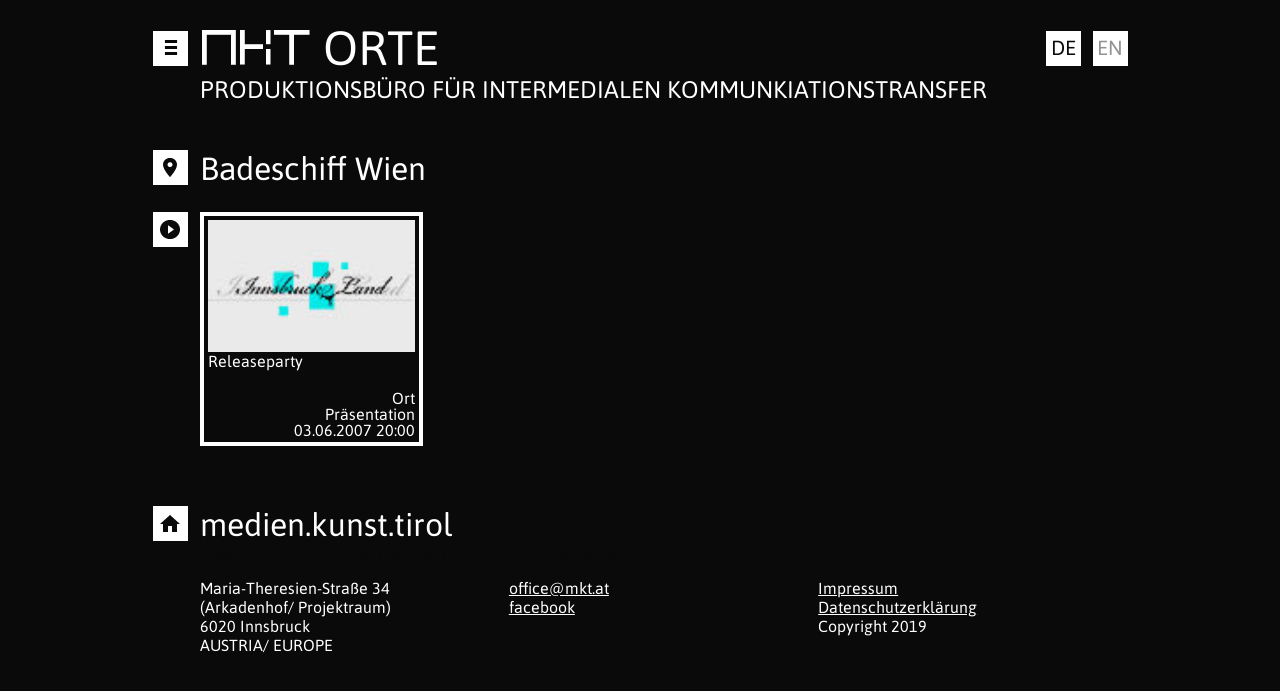

--- FILE ---
content_type: text/html; charset=UTF-8
request_url: https://www.mkt.at/locations/badeschiff-wien/
body_size: 4304
content:
<!doctype html>
<html lang="de-DE">
<head>
    <meta charset="UTF-8">
    <meta name="viewport" content="width=device-width, initial-scale=1">
    <title>Badeschiff Wien &#8211; MKT</title>
<meta name='robots' content='max-image-preview:large' />
<link rel="alternate" href="https://www.mkt.at/locations/badeschiff-wien/" hreflang="de" />
<link rel="alternate" href="https://www.mkt.at/en/locations/badeschiff-wien/" hreflang="en" />
<link rel='stylesheet' id='wp-block-library-css' href='https://www.mkt.at/wp-includes/css/dist/block-library/style.min.css?ver=6.3.7' type='text/css' media='all' />
<style id='classic-theme-styles-inline-css' type='text/css'>
/*! This file is auto-generated */
.wp-block-button__link{color:#fff;background-color:#32373c;border-radius:9999px;box-shadow:none;text-decoration:none;padding:calc(.667em + 2px) calc(1.333em + 2px);font-size:1.125em}.wp-block-file__button{background:#32373c;color:#fff;text-decoration:none}
</style>
<style id='global-styles-inline-css' type='text/css'>
body{--wp--preset--color--black: #000000;--wp--preset--color--cyan-bluish-gray: #abb8c3;--wp--preset--color--white: #ffffff;--wp--preset--color--pale-pink: #f78da7;--wp--preset--color--vivid-red: #cf2e2e;--wp--preset--color--luminous-vivid-orange: #ff6900;--wp--preset--color--luminous-vivid-amber: #fcb900;--wp--preset--color--light-green-cyan: #7bdcb5;--wp--preset--color--vivid-green-cyan: #00d084;--wp--preset--color--pale-cyan-blue: #8ed1fc;--wp--preset--color--vivid-cyan-blue: #0693e3;--wp--preset--color--vivid-purple: #9b51e0;--wp--preset--gradient--vivid-cyan-blue-to-vivid-purple: linear-gradient(135deg,rgba(6,147,227,1) 0%,rgb(155,81,224) 100%);--wp--preset--gradient--light-green-cyan-to-vivid-green-cyan: linear-gradient(135deg,rgb(122,220,180) 0%,rgb(0,208,130) 100%);--wp--preset--gradient--luminous-vivid-amber-to-luminous-vivid-orange: linear-gradient(135deg,rgba(252,185,0,1) 0%,rgba(255,105,0,1) 100%);--wp--preset--gradient--luminous-vivid-orange-to-vivid-red: linear-gradient(135deg,rgba(255,105,0,1) 0%,rgb(207,46,46) 100%);--wp--preset--gradient--very-light-gray-to-cyan-bluish-gray: linear-gradient(135deg,rgb(238,238,238) 0%,rgb(169,184,195) 100%);--wp--preset--gradient--cool-to-warm-spectrum: linear-gradient(135deg,rgb(74,234,220) 0%,rgb(151,120,209) 20%,rgb(207,42,186) 40%,rgb(238,44,130) 60%,rgb(251,105,98) 80%,rgb(254,248,76) 100%);--wp--preset--gradient--blush-light-purple: linear-gradient(135deg,rgb(255,206,236) 0%,rgb(152,150,240) 100%);--wp--preset--gradient--blush-bordeaux: linear-gradient(135deg,rgb(254,205,165) 0%,rgb(254,45,45) 50%,rgb(107,0,62) 100%);--wp--preset--gradient--luminous-dusk: linear-gradient(135deg,rgb(255,203,112) 0%,rgb(199,81,192) 50%,rgb(65,88,208) 100%);--wp--preset--gradient--pale-ocean: linear-gradient(135deg,rgb(255,245,203) 0%,rgb(182,227,212) 50%,rgb(51,167,181) 100%);--wp--preset--gradient--electric-grass: linear-gradient(135deg,rgb(202,248,128) 0%,rgb(113,206,126) 100%);--wp--preset--gradient--midnight: linear-gradient(135deg,rgb(2,3,129) 0%,rgb(40,116,252) 100%);--wp--preset--font-size--small: 13px;--wp--preset--font-size--medium: 20px;--wp--preset--font-size--large: 36px;--wp--preset--font-size--x-large: 42px;--wp--preset--spacing--20: 0.44rem;--wp--preset--spacing--30: 0.67rem;--wp--preset--spacing--40: 1rem;--wp--preset--spacing--50: 1.5rem;--wp--preset--spacing--60: 2.25rem;--wp--preset--spacing--70: 3.38rem;--wp--preset--spacing--80: 5.06rem;--wp--preset--shadow--natural: 6px 6px 9px rgba(0, 0, 0, 0.2);--wp--preset--shadow--deep: 12px 12px 50px rgba(0, 0, 0, 0.4);--wp--preset--shadow--sharp: 6px 6px 0px rgba(0, 0, 0, 0.2);--wp--preset--shadow--outlined: 6px 6px 0px -3px rgba(255, 255, 255, 1), 6px 6px rgba(0, 0, 0, 1);--wp--preset--shadow--crisp: 6px 6px 0px rgba(0, 0, 0, 1);}:where(.is-layout-flex){gap: 0.5em;}:where(.is-layout-grid){gap: 0.5em;}body .is-layout-flow > .alignleft{float: left;margin-inline-start: 0;margin-inline-end: 2em;}body .is-layout-flow > .alignright{float: right;margin-inline-start: 2em;margin-inline-end: 0;}body .is-layout-flow > .aligncenter{margin-left: auto !important;margin-right: auto !important;}body .is-layout-constrained > .alignleft{float: left;margin-inline-start: 0;margin-inline-end: 2em;}body .is-layout-constrained > .alignright{float: right;margin-inline-start: 2em;margin-inline-end: 0;}body .is-layout-constrained > .aligncenter{margin-left: auto !important;margin-right: auto !important;}body .is-layout-constrained > :where(:not(.alignleft):not(.alignright):not(.alignfull)){max-width: var(--wp--style--global--content-size);margin-left: auto !important;margin-right: auto !important;}body .is-layout-constrained > .alignwide{max-width: var(--wp--style--global--wide-size);}body .is-layout-flex{display: flex;}body .is-layout-flex{flex-wrap: wrap;align-items: center;}body .is-layout-flex > *{margin: 0;}body .is-layout-grid{display: grid;}body .is-layout-grid > *{margin: 0;}:where(.wp-block-columns.is-layout-flex){gap: 2em;}:where(.wp-block-columns.is-layout-grid){gap: 2em;}:where(.wp-block-post-template.is-layout-flex){gap: 1.25em;}:where(.wp-block-post-template.is-layout-grid){gap: 1.25em;}.has-black-color{color: var(--wp--preset--color--black) !important;}.has-cyan-bluish-gray-color{color: var(--wp--preset--color--cyan-bluish-gray) !important;}.has-white-color{color: var(--wp--preset--color--white) !important;}.has-pale-pink-color{color: var(--wp--preset--color--pale-pink) !important;}.has-vivid-red-color{color: var(--wp--preset--color--vivid-red) !important;}.has-luminous-vivid-orange-color{color: var(--wp--preset--color--luminous-vivid-orange) !important;}.has-luminous-vivid-amber-color{color: var(--wp--preset--color--luminous-vivid-amber) !important;}.has-light-green-cyan-color{color: var(--wp--preset--color--light-green-cyan) !important;}.has-vivid-green-cyan-color{color: var(--wp--preset--color--vivid-green-cyan) !important;}.has-pale-cyan-blue-color{color: var(--wp--preset--color--pale-cyan-blue) !important;}.has-vivid-cyan-blue-color{color: var(--wp--preset--color--vivid-cyan-blue) !important;}.has-vivid-purple-color{color: var(--wp--preset--color--vivid-purple) !important;}.has-black-background-color{background-color: var(--wp--preset--color--black) !important;}.has-cyan-bluish-gray-background-color{background-color: var(--wp--preset--color--cyan-bluish-gray) !important;}.has-white-background-color{background-color: var(--wp--preset--color--white) !important;}.has-pale-pink-background-color{background-color: var(--wp--preset--color--pale-pink) !important;}.has-vivid-red-background-color{background-color: var(--wp--preset--color--vivid-red) !important;}.has-luminous-vivid-orange-background-color{background-color: var(--wp--preset--color--luminous-vivid-orange) !important;}.has-luminous-vivid-amber-background-color{background-color: var(--wp--preset--color--luminous-vivid-amber) !important;}.has-light-green-cyan-background-color{background-color: var(--wp--preset--color--light-green-cyan) !important;}.has-vivid-green-cyan-background-color{background-color: var(--wp--preset--color--vivid-green-cyan) !important;}.has-pale-cyan-blue-background-color{background-color: var(--wp--preset--color--pale-cyan-blue) !important;}.has-vivid-cyan-blue-background-color{background-color: var(--wp--preset--color--vivid-cyan-blue) !important;}.has-vivid-purple-background-color{background-color: var(--wp--preset--color--vivid-purple) !important;}.has-black-border-color{border-color: var(--wp--preset--color--black) !important;}.has-cyan-bluish-gray-border-color{border-color: var(--wp--preset--color--cyan-bluish-gray) !important;}.has-white-border-color{border-color: var(--wp--preset--color--white) !important;}.has-pale-pink-border-color{border-color: var(--wp--preset--color--pale-pink) !important;}.has-vivid-red-border-color{border-color: var(--wp--preset--color--vivid-red) !important;}.has-luminous-vivid-orange-border-color{border-color: var(--wp--preset--color--luminous-vivid-orange) !important;}.has-luminous-vivid-amber-border-color{border-color: var(--wp--preset--color--luminous-vivid-amber) !important;}.has-light-green-cyan-border-color{border-color: var(--wp--preset--color--light-green-cyan) !important;}.has-vivid-green-cyan-border-color{border-color: var(--wp--preset--color--vivid-green-cyan) !important;}.has-pale-cyan-blue-border-color{border-color: var(--wp--preset--color--pale-cyan-blue) !important;}.has-vivid-cyan-blue-border-color{border-color: var(--wp--preset--color--vivid-cyan-blue) !important;}.has-vivid-purple-border-color{border-color: var(--wp--preset--color--vivid-purple) !important;}.has-vivid-cyan-blue-to-vivid-purple-gradient-background{background: var(--wp--preset--gradient--vivid-cyan-blue-to-vivid-purple) !important;}.has-light-green-cyan-to-vivid-green-cyan-gradient-background{background: var(--wp--preset--gradient--light-green-cyan-to-vivid-green-cyan) !important;}.has-luminous-vivid-amber-to-luminous-vivid-orange-gradient-background{background: var(--wp--preset--gradient--luminous-vivid-amber-to-luminous-vivid-orange) !important;}.has-luminous-vivid-orange-to-vivid-red-gradient-background{background: var(--wp--preset--gradient--luminous-vivid-orange-to-vivid-red) !important;}.has-very-light-gray-to-cyan-bluish-gray-gradient-background{background: var(--wp--preset--gradient--very-light-gray-to-cyan-bluish-gray) !important;}.has-cool-to-warm-spectrum-gradient-background{background: var(--wp--preset--gradient--cool-to-warm-spectrum) !important;}.has-blush-light-purple-gradient-background{background: var(--wp--preset--gradient--blush-light-purple) !important;}.has-blush-bordeaux-gradient-background{background: var(--wp--preset--gradient--blush-bordeaux) !important;}.has-luminous-dusk-gradient-background{background: var(--wp--preset--gradient--luminous-dusk) !important;}.has-pale-ocean-gradient-background{background: var(--wp--preset--gradient--pale-ocean) !important;}.has-electric-grass-gradient-background{background: var(--wp--preset--gradient--electric-grass) !important;}.has-midnight-gradient-background{background: var(--wp--preset--gradient--midnight) !important;}.has-small-font-size{font-size: var(--wp--preset--font-size--small) !important;}.has-medium-font-size{font-size: var(--wp--preset--font-size--medium) !important;}.has-large-font-size{font-size: var(--wp--preset--font-size--large) !important;}.has-x-large-font-size{font-size: var(--wp--preset--font-size--x-large) !important;}
.wp-block-navigation a:where(:not(.wp-element-button)){color: inherit;}
:where(.wp-block-post-template.is-layout-flex){gap: 1.25em;}:where(.wp-block-post-template.is-layout-grid){gap: 1.25em;}
:where(.wp-block-columns.is-layout-flex){gap: 2em;}:where(.wp-block-columns.is-layout-grid){gap: 2em;}
.wp-block-pullquote{font-size: 1.5em;line-height: 1.6;}
</style>
<link rel='stylesheet' id='mkt-style-css' href='https://www.mkt.at/wp-content/themes/mktat/style.css?ver=2019-20' type='text/css' media='all' />
<script type='text/javascript' src='https://www.mkt.at/wp-includes/js/jquery/jquery.min.js?ver=3.7.0' id='jquery-core-js'></script>
<script type='text/javascript' src='https://www.mkt.at/wp-includes/js/jquery/jquery-migrate.min.js?ver=3.4.1' id='jquery-migrate-js'></script>
<link rel="canonical" href="https://www.mkt.at/locations/badeschiff-wien/" />
<style type="text/css" rel="stylesheet">:root {--mkt-fg: #ffffff;--mkt-bg: #0a0a0a;--mkt-icon-fg: #0a0a0a;--mkt-icon-fg-disabled: #939393;--mkt-icon-bg: #ffffff;--mkt-icon-bg-disabled: #ffffff;--mkt-a-fg: #ffffff;}</style></head>
<body class="mkt_loc-template-default single single-mkt_loc postid-538 no-sidebar">
<div id="page" class="site container">
    <a class="skip-link screen-reader-text" href="#content">Zum Inhalt springen</a>
    <header id="masthead" class="icon-section site-header">
        <div class="icon">
            <nav id="site-navigation" class="main-navigation">
                <button class="menu-toggle" aria-controls="primary-menu" aria-expanded="false">
                    <svg class="mb-1">
                        <use xlink:href="https://www.mkt.at/wp-content/themes/mktat/images/icons.svg?v=7#mb"></use>
                    </svg>
                    <svg class="mb-2">
                        <use xlink:href="https://www.mkt.at/wp-content/themes/mktat/images/icons.svg?v=7#mb"></use>
                    </svg>
                    <svg class="mb-3">
                        <use xlink:href="https://www.mkt.at/wp-content/themes/mktat/images/icons.svg?v=7#mb"></use>
                    </svg>
                </button>
                <ul id="menu-hauptmenue" class="menu"><li id="menu-item-2630" class="menu-item menu-item-type-post_type_archive menu-item-object-mkt_art menu-item-2630"><a href="https://www.mkt.at/artists/">Künstler*innen</a></li>
<li id="menu-item-2632" class="menu-item menu-item-type-post_type_archive menu-item-object-mkt_prj menu-item-2632"><a href="https://www.mkt.at/projects/">Projekte</a></li>
<li id="menu-item-2633" class="menu-item menu-item-type-taxonomy menu-item-object-mkt_prj_type menu-item-2633"><a href="https://www.mkt.at/type/produktion/">Produktionen</a></li>
<li id="menu-item-2636" class="menu-item menu-item-type-post_type menu-item-object-page menu-item-2636"><a href="https://www.mkt.at/ueber-uns/">Über uns</a></li>
</ul>            </nav>
        </div>
        <div class="site-branding content">
            <h1 class="site-title">
                <a href="https://www.mkt.at/" rel="home">MKT</a>
                <span
                        class="view">Orte</span>            </h1>
                            <p id="site-description"
                   class="site-description">Produktionsbüro für intermedialen Kommunkiationstransfer</p>
                    </div>
        <div class="lang-switcher"><ul><li><a href="https://www.mkt.at/locations/badeschiff-wien/" class="active" title="Deutsch">de</a></li><li><a href="https://www.mkt.at/en/locations/badeschiff-wien/" class="" title="English">en</a></li></ul></div>    </header>
        <div id="content" class="site-content">
    <div id="primary" class="content-area icon-section">
        <div class="icon"><i title=""><svg class="" viewBox="0 0 1 1"><use xlink:href="https://www.mkt.at/wp-content/themes/mktat/images/icons.svg?v=7#map-marker-alt"></use></svg></i></div>
        <main id="main" class="site-main content">
                <article id="post-538" class="post-538 mkt_loc type-mkt_loc status-publish hentry mkt_fltr_name-b">
                <header class="entry-header">
            <h1 class="entry-title">Badeschiff Wien</h1>                    </header>
        <div class="entry-content">
                    </div>

        <footer class="entry-footer">
                    </footer>
    </article>

        </main>
            </div>
    <div class="item-archive"><div class="icon-section"><div class="icon"><i title=""><svg class="" viewBox="0 0 1 1"><use xlink:href="https://www.mkt.at/wp-content/themes/mktat/images/icons.svg?v=7#play-circle"></use></svg></i></div><div class="content">        <article id="post-" class="post-540 mkt_prj type-mkt_prj status-publish has-post-thumbnail hentry mkt_prj_type-praesentation mkt_fltr_name-r">
            <a href="https://www.mkt.at/projects/releaseparty/" rel="bookmark" title="Releaseparty">
                <div class="image-container"><img width="118" height="75" src="https://www.mkt.at/wp-content/uploads/2019/03/project_82_p82.jpg" class="attachment-post-thumbnail size-post-thumbnail wp-post-image" alt="Badeschiff Wien" decoding="async" loading="lazy" /></div>
                <header class="entry-header">
                    <div class="entry-title">
                        <h2>Releaseparty</h2>
                                                    <div class="label">Ort</div>
                                            </div>
                                            <div class="entry-tags">&nbsp;
                                                Präsentation                                                </div>
                        <div class="entry-date">
                            03.06.2007 20:00                        </div>
                                    </header>
            </a>
        </article>
        </div></div></div></div>
<footer id="colophon" class="site-footer icon-section">
    <div class="icon"><i title=""><svg class="" viewBox="0 0 1 1"><use xlink:href="https://www.mkt.at/wp-content/themes/mktat/images/icons.svg?v=7#home"></use></svg></i></div>
    <div class="site-info content">
        <h1>medien.kunst.tirol</h1>
<p>Produktionsbüro für intermedialen Kommunkiationstransfer</p>
        <div class="footer-widgets">
            <div class="fcol"><div id="text-2" class="widget widget_text">			<div class="textwidget"><p>Maria-Theresien-Straße 34<br />
(Arkadenhof/ Projektraum)<br />
6020 Innsbruck<br />
AUSTRIA/ EUROPE</p>
</div>
		</div>
</div>
            <div class="fcol"><div id="text-3" class="widget widget_text">			<div class="textwidget"><p><a href="mailto:office@mkt.at">office@mkt.at</a><br />
<a href="https://www.facebook.com/medienkunsttirol/">facebook</a></p>
</div>
		</div>
</div>
            <div class="fcol"><div id="text-4" class="widget widget_text">			<div class="textwidget"><p><a href="http://www.mkt.at/en/impressum/">Impressum</a><br />
<a href="http://www.mkt.at/en/impressum/">Datenschutzerklärung</a><br />
Copyright 2019</p>
</div>
		</div>
</div>
        </div>
    </div>
</footer>
</div>
<script type='text/javascript' src='https://www.mkt.at/wp-content/themes/mktat/js/navigation.js?ver=20151215' id='mkt-navigation-js'></script>
<script type='text/javascript' src='https://www.mkt.at/wp-content/themes/mktat/js/skip-link-focus-fix.js?ver=20151215' id='mkt-skip-link-focus-fix-js'></script>
<script type='text/javascript' src='https://www.mkt.at/wp-content/themes/mktat/js/relations.js?ver=2019-4' id='mkt-relations-js'></script>
</body>
</html>


--- FILE ---
content_type: text/css
request_url: https://www.mkt.at/wp-content/themes/mktat/style.css?ver=2019-20
body_size: 44555
content:
@charset "UTF-8";
/*!
Theme Name: mktat
Theme URI: http://underscores.me/
Author: Underscores.me
Author URI: http://underscores.me/
Description: Description
Version: 1.0.0
License: GNU General Public License v2 or later
License URI: LICENSE
Text Domain: mkt
Tags: custom-background, custom-logo, custom-menu, featured-images, threaded-comments, translation-ready

This theme, like WordPress, is licensed under the GPL.
Use it to make something cool, have fun, and share what you've learned with others.

mkt_at is based on Underscores https://underscores.me/, (C) 2012-2017 Automattic, Inc.
Underscores is distributed under the terms of the GNU GPL v2 or later.

Normalizing styles have been helped along thanks to the fine work of
Nicolas Gallagher and Jonathan Neal https://necolas.github.io/normalize.css/
*/
/*--------------------------------------------------------------
>>> TABLE OF CONTENTS:
----------------------------------------------------------------
# Normalize
# Typography
# Elements
# Forms
# Navigation
	## Links
	## Menus
# Accessibility
# Alignments
# Clearings
# Widgets
# Content
	## Posts and pages
	## Comments
# Infinite scroll
# Media
	## Captions
	## Galleries
--------------------------------------------------------------*/
:root {
  --mkt-fg: #000;
  --mkt-bg: #fff;
  --mkt-icon-fg: #707070;
  --mkt-icon-fg-disabled: #aaa;
  --mkt-icon-bg: #d0d0d0;
  --mkt-icon-bg-disabled: #f0f0f0;
  --mkt-a-fg: #000; }

.mkt-fg-as-fg {
  color: var(--mkt-fg); }

.mkt-fg-as-bg {
  background-color: var(--mkt-fg); }

.mkt-bg-as-fg {
  color: var(--mkt-bg); }

.mkt-bg-as-bg {
  background-color: var(--mkt-bg); }

.mkt-a-as-fg {
  color: var(--mkt-a); }

.mkt-a-as-bg {
  background-color: var(--mkt-a); }

.mkt-icon-fg-as-fg {
  color: var(--mkt-icon-fg); }

.mkt-icon-fg-as-bg {
  background-color: var(--mkt-icon-fg); }

.mkt-icon-bg-as-fg {
  color: var(--mkt-icon-bg); }

.mkt-icon-bg-as-bg {
  background-color: var(--mkt-icon-bg); }

@font-face {
  font-family: 'mkt';
  font-style: normal;
  font-weight: 400;
  src: url("./fonts/mkt/mkt.eot?v=1");
  /* IE9 Compat Modes */
  src: url("./fonts/mkt/mkt.eot?#iefix&v=1") format("embedded-opentype"), url("./fonts/mkt/mkt.ttf?v=1") format("truetype"), url("./fonts/mkt/mkt.svg?v=1#mkt") format("svg");
  /* Legacy iOS */ }

/* asap-regular - latin */
@font-face {
  font-family: 'Asap';
  font-style: normal;
  font-weight: 400;
  src: url("./fonts/asap/asap-v9-latin-regular.eot");
  /* IE9 Compat Modes */
  src: local("Asap Regular"), local("Asap-Regular"), url("./fonts/asap/asap-v9-latin-regular.eot?#iefix") format("embedded-opentype"), url("./fonts/asap/asap-v9-latin-regular.woff2") format("woff2"), url("./fonts/asap/asap-v9-latin-regular.woff") format("woff"), url("./fonts/asap/asap-v9-latin-regular.ttf") format("truetype"), url("./fonts/asap/asap-v9-latin-regular.svg#Asap") format("svg");
  /* Legacy iOS */ }

/* asap-600 - latin */
@font-face {
  font-family: 'Asap';
  font-style: normal;
  font-weight: 600;
  src: url("./fonts/asap/asap-v9-latin-600.eot");
  /* IE9 Compat Modes */
  src: local("Asap SemiBold"), local("Asap-SemiBold"), url("./fonts/asap/asap-v9-latin-600.eot?#iefix") format("embedded-opentype"), url("./fonts/asap/asap-v9-latin-600.woff2") format("woff2"), url("./fonts/asap/asap-v9-latin-600.woff") format("woff"), url("./fonts/asap/asap-v9-latin-600.ttf") format("truetype"), url("./fonts/asap/asap-v9-latin-600.svg#Asap") format("svg");
  /* Legacy iOS */ }

/* asap-condensed-regular - latin */
@font-face {
  font-family: 'Asap Condensed';
  font-style: normal;
  font-weight: 400;
  src: url("./fonts/asapc/asap-condensed-v3-latin-regular.eot");
  /* IE9 Compat Modes */
  src: local("Asap Condensed Regular"), local("AsapCondensed-Regular"), url("./fonts/asapc/asap-condensed-v3-latin-regular.eot?#iefix") format("embedded-opentype"), url("./fonts/asapc/asap-condensed-v3-latin-regular.woff2") format("woff2"), url("./fonts/asapc/asap-condensed-v3-latin-regular.woff") format("woff"), url("./fonts/asapc/asap-condensed-v3-latin-regular.ttf") format("truetype"), url("./fonts/asapc/asap-condensed-v3-latin-regular.svg#AsapCondensed") format("svg");
  /* Legacy iOS */ }

/* asap-condensed-500 - latin */
@font-face {
  font-family: 'Asap Condensed';
  font-style: normal;
  font-weight: 500;
  src: url("./fonts/asapc/asap-condensed-v3-latin-500.eot");
  /* IE9 Compat Modes */
  src: local("Asap Condensed Medium"), local("AsapCondensed-Medium"), url("./fonts/asapc/asap-condensed-v3-latin-500.eot?#iefix") format("embedded-opentype"), url("./fonts/asapc/asap-condensed-v3-latin-500.woff2") format("woff2"), url("./fonts/asapc/asap-condensed-v3-latin-500.woff") format("woff"), url("./fonts/asapc/asap-condensed-v3-latin-500.ttf") format("truetype"), url("./fonts/asapc/asap-condensed-v3-latin-500.svg#AsapCondensed") format("svg");
  /* Legacy iOS */ }

.mkt-font {
  font-family: mkt, "Asap", sans-serif;
  font-weight: 400;
  font-style: normal; }

/*--------------------------------------------------------------
# Normalize
--------------------------------------------------------------*/
/*! normalize.css v8.0.0 | MIT License | github.com/necolas/normalize.css */
/* Document
	 ========================================================================== */
/**
 * 1. Correct the line height in all browsers.
 * 2. Prevent adjustments of font size after orientation changes in iOS.
 */
html {
  line-height: 1.15;
  /* 1 */
  -webkit-text-size-adjust: 100%;
  /* 2 */ }

/* Sections
	 ========================================================================== */
/**
 * Remove the margin in all browsers.
 */
body {
  margin: 0; }

/**
 * Correct the font size and margin on `h1` elements within `section` and
 * `article` contexts in Chrome, Firefox, and Safari.
 */
h1 {
  font-size: 2em;
  margin: 0.67em 0; }

/* Grouping content
	 ========================================================================== */
/**
 * 1. Add the correct box sizing in Firefox.
 * 2. Show the overflow in Edge and IE.
 */
hr {
  box-sizing: content-box;
  /* 1 */
  height: 0;
  /* 1 */
  overflow: visible;
  /* 2 */ }

/**
 * 1. Correct the inheritance and scaling of font size in all browsers.
 * 2. Correct the odd `em` font sizing in all browsers.
 */
pre {
  font-family: monospace, monospace;
  /* 1 */
  font-size: 1em;
  /* 2 */ }

/* Text-level semantics
	 ========================================================================== */
/**
 * Remove the gray background on active links in IE 10.
 */
a {
  background-color: transparent; }

/**
 * 1. Remove the bottom border in Chrome 57-
 * 2. Add the correct text decoration in Chrome, Edge, IE, Opera, and Safari.
 */
abbr[title] {
  border-bottom: none;
  /* 1 */
  text-decoration: underline;
  /* 2 */
  text-decoration: underline dotted;
  /* 2 */ }

/**
 * Add the correct font weight in Chrome, Edge, and Safari.
 */
b,
strong {
  font-weight: bolder; }

/**
 * 1. Correct the inheritance and scaling of font size in all browsers.
 * 2. Correct the odd `em` font sizing in all browsers.
 */
code,
kbd,
samp {
  font-family: monospace, monospace;
  /* 1 */
  font-size: 1em;
  /* 2 */ }

/**
 * Add the correct font size in all browsers.
 */
small {
  font-size: 80%; }

/**
 * Prevent `sub` and `sup` elements from affecting the line height in
 * all browsers.
 */
sub,
sup {
  font-size: 75%;
  line-height: 0;
  position: relative;
  vertical-align: baseline; }

sub {
  bottom: -0.25em; }

sup {
  top: -0.5em; }

/* Embedded content
	 ========================================================================== */
/**
 * Remove the border on images inside links in IE 10.
 */
img {
  border-style: none; }

/* Forms
	 ========================================================================== */
/**
 * 1. Change the font styles in all browsers.
 * 2. Remove the margin in Firefox and Safari.
 */
button,
input,
optgroup,
select,
textarea {
  font-family: inherit;
  /* 1 */
  font-size: 100%;
  /* 1 */
  line-height: 1.15;
  /* 1 */
  margin: 0;
  /* 2 */ }

/**
 * Show the overflow in IE.
 * 1. Show the overflow in Edge.
 */
button,
input {
  /* 1 */
  overflow: visible; }

/**
 * Remove the inheritance of text transform in Edge, Firefox, and IE.
 * 1. Remove the inheritance of text transform in Firefox.
 */
button,
select {
  /* 1 */
  text-transform: none; }

/**
 * Correct the inability to style clickable types in iOS and Safari.
 */
button,
[type="button"],
[type="reset"],
[type="submit"] {
  -webkit-appearance: button; }

/**
 * Remove the inner border and padding in Firefox.
 */
button::-moz-focus-inner,
[type="button"]::-moz-focus-inner,
[type="reset"]::-moz-focus-inner,
[type="submit"]::-moz-focus-inner {
  border-style: none;
  padding: 0; }

/**
 * Restore the focus styles unset by the previous rule.
 */
button:-moz-focusring,
[type="button"]:-moz-focusring,
[type="reset"]:-moz-focusring,
[type="submit"]:-moz-focusring {
  outline: 1px dotted ButtonText; }

/**
 * Correct the padding in Firefox.
 */
fieldset {
  padding: 0.35em 0.75em 0.625em; }

/**
 * 1. Correct the text wrapping in Edge and IE.
 * 2. Correct the color inheritance from `fieldset` elements in IE.
 * 3. Remove the padding so developers are not caught out when they zero out
 *		`fieldset` elements in all browsers.
 */
legend {
  box-sizing: border-box;
  /* 1 */
  color: inherit;
  /* 2 */
  display: table;
  /* 1 */
  max-width: 100%;
  /* 1 */
  padding: 0;
  /* 3 */
  white-space: normal;
  /* 1 */ }

/**
 * Add the correct vertical alignment in Chrome, Firefox, and Opera.
 */
progress {
  vertical-align: baseline; }

/**
 * Remove the default vertical scrollbar in IE 10+.
 */
textarea {
  overflow: auto; }

/**
 * 1. Add the correct box sizing in IE 10.
 * 2. Remove the padding in IE 10.
 */
[type="checkbox"],
[type="radio"] {
  box-sizing: border-box;
  /* 1 */
  padding: 0;
  /* 2 */ }

/**
 * Correct the cursor style of increment and decrement buttons in Chrome.
 */
[type="number"]::-webkit-inner-spin-button,
[type="number"]::-webkit-outer-spin-button {
  height: auto; }

/**
 * 1. Correct the odd appearance in Chrome and Safari.
 * 2. Correct the outline style in Safari.
 */
[type="search"] {
  -webkit-appearance: textfield;
  /* 1 */
  outline-offset: -2px;
  /* 2 */ }

/**
 * Remove the inner padding in Chrome and Safari on macOS.
 */
[type="search"]::-webkit-search-decoration {
  -webkit-appearance: none; }

/**
 * 1. Correct the inability to style clickable types in iOS and Safari.
 * 2. Change font properties to `inherit` in Safari.
 */
::-webkit-file-upload-button {
  -webkit-appearance: button;
  /* 1 */
  font: inherit;
  /* 2 */ }

/* Interactive
	 ========================================================================== */
/*
 * Add the correct display in Edge, IE 10+, and Firefox.
 */
details {
  display: block; }

/*
 * Add the correct display in all browsers.
 */
summary {
  display: list-item; }

/* Misc
	 ========================================================================== */
/**
 * Add the correct display in IE 10+.
 */
template {
  display: none; }

/**
 * Add the correct display in IE 10.
 */
[hidden] {
  display: none; }

/*--------------------------------------------------------------
# Typography
--------------------------------------------------------------*/
body,
button,
input,
select,
optgroup,
textarea {
  color: var(--mkt-fg);
  font-family: "Asap", sans-serif;
  font-weight: 400;
  font-size: 16px;
  font-size: 1rem;
  line-height: 1.1875;
  text-rendering: optimizeLegibility; }

h1, h2, h3, h4, h5, h6 {
  clear: both;
  font-weight: 400;
  margin: 24px 0;
  font-size: 2rem; }

h2 {
  font-size: 1.875rem; }

h3 {
  font-size: 1.5rem; }

h4, h5, h6 {
  font-size: 1.25rem; }

.icon-section .content h1:first-child, .icon-section .content h2:first-child, .icon-section .content h3:first-child, .icon-section .content h4:first-child, .icon-section .content h5:first-child, .icon-section .content h6:first-child {
  margin: 0; }

dfn, cite, em, i {
  font-style: italic; }

b, strong {
  font-weight: 600; }

pre {
  background: var(--mkt-bg);
  font-family: "Courier 10 Pitch", Courier, monospace;
  font-size: 15px;
  font-size: 0.9375rem;
  line-height: 1.1875;
  margin-bottom: 1.6em;
  max-width: 100%;
  overflow: auto;
  padding: 1.6em; }

code, kbd, tt, var {
  font-family: Monaco, Consolas, "Andale Mono", "DejaVu Sans Mono", monospace;
  font-size: 15px;
  font-size: 0.9375rem; }

abbr, acronym {
  border-bottom: 1px dotted var(--mkt-icon-bg);
  cursor: help; }

mark, ins {
  background: var(--mkt-bg);
  text-decoration: none; }

big {
  font-size: 125%; }

/*--------------------------------------------------------------
# Elements
--------------------------------------------------------------*/
html {
  box-sizing: border-box; }

*,
*:before,
*:after {
  /* Inherit box-sizing to make it easier to change the property for components that leverage other behavior; see https://css-tricks.com/inheriting-box-sizing-probably-slightly-better-best-practice/ */
  box-sizing: inherit; }

body {
  background: var(--mkt-bg);
  /* Fallback for when there is no custom background color defined. */ }

hr {
  background-color: var(--mkt-icon-bg);
  border: 0;
  height: 1px;
  margin-bottom: 1.5em; }

ul, ol {
  margin: 0 0 1.5em 3em; }

ul {
  list-style: disc; }

ol {
  list-style: decimal; }

li > ul,
li > ol {
  margin-bottom: 0;
  margin-left: 1.5em; }

dt {
  font-weight: bold; }

dd {
  margin: 0 1.5em 1.5em; }

img {
  height: auto;
  /* Make sure images are scaled correctly. */
  max-width: 100%;
  /* Adhere to container width. */ }

figure {
  margin: 1em 0;
  /* Extra wide images within figure tags don't overflow the content area. */ }

table {
  margin: 0 0 1.5em;
  width: 100%; }

/*--------------------------------------------------------------
# Forms
--------------------------------------------------------------*/
button,
input[type="button"],
input[type="reset"],
input[type="submit"] {
  border: 1px solid;
  border-color: var(--mkt-icon-bg);
  border-radius: 0;
  background: var(--mkt-icon-bg);
  color: var(--mkt-icon-fg);
  line-height: 1;
  height: 35px; }
  button:hover,
  input[type="button"]:hover,
  input[type="reset"]:hover,
  input[type="submit"]:hover {
    border-color: var(--mkt-icon-bg); }
  button:active, button:focus,
  input[type="button"]:active,
  input[type="button"]:focus,
  input[type="reset"]:active,
  input[type="reset"]:focus,
  input[type="submit"]:active,
  input[type="submit"]:focus {
    border-color: var(--mkt-icon-bg); }

input[type="text"],
input[type="email"],
input[type="url"],
input[type="password"],
input[type="search"],
input[type="number"],
input[type="tel"],
input[type="range"],
input[type="date"],
input[type="month"],
input[type="week"],
input[type="time"],
input[type="datetime"],
input[type="datetime-local"],
input[type="color"],
textarea {
  background-color: var(--mkt-bg);
  color: var(--mkt-fg);
  border: 1px solid var(--mkt-icon-bg);
  border-radius: 0;
  padding: 3px;
  height: 35px; }
  input[type="text"]:focus,
  input[type="email"]:focus,
  input[type="url"]:focus,
  input[type="password"]:focus,
  input[type="search"]:focus,
  input[type="number"]:focus,
  input[type="tel"]:focus,
  input[type="range"]:focus,
  input[type="date"]:focus,
  input[type="month"]:focus,
  input[type="week"]:focus,
  input[type="time"]:focus,
  input[type="datetime"]:focus,
  input[type="datetime-local"]:focus,
  input[type="color"]:focus,
  textarea:focus {
    color: var(--mkt-fg); }

select {
  border: 1px solid var(--mkt-icon-bg); }

textarea {
  width: 100%; }

/*--------------------------------------------------------------
# Navigation
--------------------------------------------------------------*/
/*--------------------------------------------------------------
## Links
--------------------------------------------------------------*/
a {
  color: var(--mkt-fg); }
  a:visited {
    color: var(--mkt-fg); }
  a:hover, a:focus, a:active {
    color: var(--mkt-fg); }
  a:focus {
    outline: thin dotted; }
  a:hover, a:active {
    outline: 0; }

.entry-title a {
  text-decoration: none; }

a.mkt-request-link {
  text-decoration: none;
  display: inline-block;
  padding: 0.2em 0.5em;
  background-color: var(--mkt-fg);
  color: var(--mkt-bg); }
  a.mkt-request-link:hover {
    background-color: var(--mkt-bg);
    color: var(--mkt-fg); }

/*--------------------------------------------------------------
## Menus
--------------------------------------------------------------*/
.main-navigation {
  position: relative;
  z-index: 10000;
  text-transform: uppercase; }
  .main-navigation .menu-toggle {
    z-index: 100; }
  .main-navigation .menu {
    display: none;
    background-color: var(--mkt-bg);
    left: -12px;
    position: relative;
    padding: 12px 12px 12px 59px;
    width: 100vw; }
    @media screen and (min-width: 740px) {
      .main-navigation .menu {
        padding: 0;
        left: 0;
        padding-left: 47px;
        width: 951px; } }
  .main-navigation ul {
    list-style: none;
    padding: 0;
    margin: 0; }
    .main-navigation ul ul {
      margin-left: 12px; }
      .main-navigation ul ul li:hover > ul,
      .main-navigation ul ul li.focus > ul {
        left: 100%; }
  .main-navigation li {
    line-height: 1;
    display: block; }
    @media screen and (min-width: 740px) {
      .main-navigation li {
        display: inline-block; } }
    .main-navigation li:hover > a,
    .main-navigation li.focus > a {
      color: var(--mkt-icon-fg-disabled);
      background-color: var(--mkt-icon-bg-disabled); }
  .main-navigation a {
    color: var(--mkt-icon-bg);
    display: block;
    text-decoration: none;
    padding: 12.66667px 0 6.33333px 0; }
  .main-navigation .current_page_item > a,
  .main-navigation .current-menu-item > a,
  .main-navigation .current_page_ancestor > a,
  .main-navigation .current-menu-ancestor > a {
    color: var(--mkt-icon-fg);
    background-color: var(--mkt-icon-bg); }

.menu-toggle {
  margin-top: 7px;
  width: 35px;
  height: 35px;
  line-height: 0;
  cursor: pointer;
  position: relative; }
  .menu-toggle svg {
    position: absolute;
    height: 3px;
    display: block;
    margin-bottom: 2px;
    left: 6px; }
  .menu-toggle .mb-1 {
    top: 8px; }
  .menu-toggle .mb-2 {
    top: 14px; }
  .menu-toggle .mb-3 {
    top: 20px; }

/* Small menu. */
.menu-toggle,
.main-navigation.toggled .menu {
  display: block; }

.main-navigation .mb-1, .main-navigation .mb-2, .main-navigation .mb-3 {
  transition: all 100ms ease-in-out; }

.main-navigation.toggled .mb-1 {
  opacity: 0; }

.main-navigation.toggled .mb-2 {
  transform: translate(0, 3px) rotate(45deg); }

.main-navigation.toggled .mb-3 {
  transform: translate(0, -3px) rotate(-45deg); }

@media screen and (min-width: 37.5em) {
  .main-navigation ul {
    display: block; } }

.site-main .comment-navigation, .site-main
.posts-navigation, .site-main
.post-navigation {
  position: relative; }

.comment-navigation .nav-links a,
.posts-navigation .nav-links a,
.post-navigation .nav-links a {
  display: block;
  text-decoration: none;
  padding-top: 0.7rem;
  color: var(--mkt-icon-fg-disabled); }
  .comment-navigation .nav-links a:before,
  .posts-navigation .nav-links a:before,
  .post-navigation .nav-links a:before {
    text-align: center;
    display: block;
    position: absolute;
    top: 0;
    width: 35px;
    height: 35px;
    font-size: 2rem;
    line-height: 1;
    background-color: var(--mkt-icon-bg-disabled);
    color: var(--mkt-icon-fg-disabled); }
  .comment-navigation .nav-links a:hover,
  .posts-navigation .nav-links a:hover,
  .post-navigation .nav-links a:hover {
    color: var(--mkt-icon-fg); }
    .comment-navigation .nav-links a:hover:before,
    .posts-navigation .nav-links a:hover:before,
    .post-navigation .nav-links a:hover:before {
      color: var(--mkt-icon-fg);
      background-color: var(--mkt-icon-bg); }

.comment-navigation .nav-previous,
.posts-navigation .nav-previous,
.post-navigation .nav-previous {
  float: left;
  width: 50%;
  position: relative;
  text-align: left; }
  .comment-navigation .nav-previous a,
  .posts-navigation .nav-previous a,
  .post-navigation .nav-previous a {
    padding-left: 8px; }
    .comment-navigation .nav-previous a:before,
    .posts-navigation .nav-previous a:before,
    .post-navigation .nav-previous a:before {
      content: '«';
      left: -47px; }

.comment-navigation .nav-next,
.posts-navigation .nav-next,
.post-navigation .nav-next {
  float: right;
  text-align: right;
  width: 50%;
  position: relative; }
  .comment-navigation .nav-next a,
  .posts-navigation .nav-next a,
  .post-navigation .nav-next a {
    padding-right: 55px; }
    .comment-navigation .nav-next a:before,
    .posts-navigation .nav-next a:before,
    .post-navigation .nav-next a:before {
      content: '»';
      right: 12px; }

body.search-results .posts-navigation {
  position: relative;
  top: -24px; }
  body.search-results .posts-navigation .nav-previous a {
    padding-left: 55px; }
    body.search-results .posts-navigation .nav-previous a:before {
      left: 0; }
  body.search-results .posts-navigation .nav-next a {
    padding-right: 55px; }
    body.search-results .posts-navigation .nav-next a:before {
      right: 0; }

/*--------------------------------------------------------------
# Accessibility
--------------------------------------------------------------*/
/* Text meant only for screen readers. */
.screen-reader-text {
  border: 0;
  clip: rect(1px, 1px, 1px, 1px);
  clip-path: inset(50%);
  height: 1px;
  margin: -1px;
  overflow: hidden;
  padding: 0;
  position: absolute !important;
  width: 1px;
  word-wrap: normal !important;
  /* Many screen reader and browser combinations announce broken words as they would appear visually. */ }
  .screen-reader-text:focus {
    background-color: #fff;
    border-radius: 3px;
    box-shadow: 0 0 2px 2px rgba(0, 0, 0, 0.6);
    clip: auto !important;
    clip-path: none;
    color: var(--mkt-fg);
    display: block;
    font-size: 14px;
    font-size: 0.875rem;
    font-weight: bold;
    height: auto;
    left: 5px;
    line-height: normal;
    padding: 15px 23px 14px;
    text-decoration: none;
    top: 5px;
    width: auto;
    z-index: 100000;
    /* Above WP toolbar. */ }

/* Do not show the outline on the skip link target. */
#content[tabindex="-1"]:focus {
  outline: 0; }

/*--------------------------------------------------------------
# Alignments
--------------------------------------------------------------*/
.alignleft {
  display: inline;
  float: left;
  margin-right: 1.5em; }

.alignright {
  display: inline;
  float: right;
  margin-left: 1.5em; }

.aligncenter {
  clear: both;
  display: block;
  margin-left: auto;
  margin-right: auto; }

#filter-container {
  margin-bottom: 0;
  display: flex;
  margin-bottom: -47px; }
  @media screen and (min-width: 740px) {
    #filter-container {
      margin-bottom: 0; } }

.icon-row .filter-action, .icon-section .filter-action {
  display: flex;
  position: relative; }
  .icon-row .filter-action:first-of-type, .icon-section .filter-action:first-of-type {
    margin-left: 47px; }
  .icon-row .filter-action .icon, .icon-section .filter-action .icon {
    cursor: pointer;
    display: inline-block; }
  .icon-row .filter-action.group, .icon-section .filter-action.group {
    margin-left: 47px;
    width: 100%;
    top: -47px; }
    @media screen and (min-width: 740px) {
      .icon-row .filter-action.group, .icon-section .filter-action.group {
        top: 0;
        width: auto;
        margin-left: 0; } }
  .icon-row .filter-action .filter-dropdown, .icon-section .filter-action .filter-dropdown {
    display: flex;
    width: 100%; }
    @media screen and (min-width: 740px) {
      .icon-row .filter-action .filter-dropdown, .icon-section .filter-action .filter-dropdown {
        width: auto; } }
    .icon-row .filter-action .filter-dropdown .filter-dropdown-data, .icon-section .filter-action .filter-dropdown .filter-dropdown-data {
      z-index: 1000;
      display: none;
      position: absolute;
      top: 35px; }
    .icon-row .filter-action .filter-dropdown.visible .filter-dropdown-data, .icon-section .filter-action .filter-dropdown.visible .filter-dropdown-data {
      display: block;
      background-color: var(--mkt-bg);
      color: var(--mkt-fg); }
      .icon-row .filter-action .filter-dropdown.visible .filter-dropdown-data > div, .icon-section .filter-action .filter-dropdown.visible .filter-dropdown-data > div {
        padding: 6px;
        padding-left: 47px;
        cursor: pointer;
        background-color: var(--mkt-bg);
        color: var(--mkt-fg); }
        .icon-row .filter-action .filter-dropdown.visible .filter-dropdown-data > div:hover, .icon-section .filter-action .filter-dropdown.visible .filter-dropdown-data > div:hover {
          background-color: var(--mkt-fg);
          color: var(--mkt-bg); }
  .icon-row .filter-action .filter-dropdown label, .icon-row .filter-action.filter-paging label, .icon-section .filter-action .filter-dropdown label, .icon-section .filter-action.filter-paging label {
    width: 100%;
    box-sizing: border-box;
    display: inline-block;
    border: 1px solid var(--mkt-icon-bg);
    line-height: 1;
    height: 35px;
    padding: 8px 12px 0 12px; }
  .icon-row .filter-action .filter-text, .icon-section .filter-action .filter-text {
    display: flex;
    width: 100%; }
    @media screen and (min-width: 740px) {
      .icon-row .filter-action .filter-text, .icon-section .filter-action .filter-text {
        width: auto; } }
    .icon-row .filter-action .filter-text input, .icon-section .filter-action .filter-text input {
      width: 100%; }
      @media screen and (min-width: 740px) {
        .icon-row .filter-action .filter-text input, .icon-section .filter-action .filter-text input {
          min-width: 153px; } }
  .icon-row .filter-action.tax-wide .filter-dropdown label, .icon-section .filter-action.tax-wide .filter-dropdown label {
    width: 100%; }
  .icon-row .filter-action.tax-wide .filter-dropdown .filter-dropdown-data, .icon-section .filter-action.tax-wide .filter-dropdown .filter-dropdown-data {
    width: 100%; }
  @media screen and (min-width: 740px) {
    .icon-row .filter-action.tax-wide .filter-dropdown label, .icon-section .filter-action.tax-wide .filter-dropdown label {
      min-width: 153px; }
    .icon-row .filter-action.tax-wide .filter-dropdown .filter-dropdown-data, .icon-section .filter-action.tax-wide .filter-dropdown .filter-dropdown-data {
      min-width: 223px; } }
  .icon-row .filter-action.tax-chars .filter-dropdown label, .icon-section .filter-action.tax-chars .filter-dropdown label {
    width: 100%; }
    @media screen and (min-width: 740px) {
      .icon-row .filter-action.tax-chars .filter-dropdown label, .icon-section .filter-action.tax-chars .filter-dropdown label {
        min-width: 35px; } }
  .icon-row .filter-action.tax-chars .filter-dropdown .filter-dropdown-data, .icon-section .filter-action.tax-chars .filter-dropdown .filter-dropdown-data {
    padding-left: 35px;
    flex-wrap: wrap;
    width: 223px;
    text-align: center; }
    .icon-row .filter-action.tax-chars .filter-dropdown .filter-dropdown-data div, .icon-section .filter-action.tax-chars .filter-dropdown .filter-dropdown-data div {
      width: 35px;
      padding: 6px; }
  .icon-row .filter-action.tax-chars .filter-dropdown.visible .filter-dropdown-data, .icon-section .filter-action.tax-chars .filter-dropdown.visible .filter-dropdown-data {
    display: flex !important; }
  .icon-row .filter-action.tax-small .filter-dropdown label, .icon-section .filter-action.tax-small .filter-dropdown label {
    width: 100%; }
    @media screen and (min-width: 740px) {
      .icon-row .filter-action.tax-small .filter-dropdown label, .icon-section .filter-action.tax-small .filter-dropdown label {
        min-width: 35px; } }

/*--------------------------------------------------------------
# Clearings
--------------------------------------------------------------*/
.clear:before,
.clear:after,
.entry-content:before,
.entry-content:after,
.comment-content:before,
.comment-content:after,
.site-header:before,
.site-header:after,
.site-content:before,
.site-content:after,
.site-footer:before,
.site-footer:after {
  content: "";
  display: table;
  table-layout: fixed; }

.clear:after,
.entry-content:after,
.comment-content:after,
.site-header:after,
.site-content:after,
.site-footer:after {
  clear: both; }

/*--------------------------------------------------------------
# Widgets
--------------------------------------------------------------*/
.widget {
  margin: 0;
  /* Make sure select elements fit in widgets. */ }
  .widget select {
    max-width: 100%; }

/*--------------------------------------------------------------
# Content
--------------------------------------------------------------*/
/*--------------------------------------------------------------
## Posts and pages
--------------------------------------------------------------*/
.sticky {
  display: block; }

.updated:not(.published) {
  display: none; }

.entry-header h1, .entry-header h2 {
  margin: 0; }

.page-links {
  clear: both; }

body.single #main article .entry-header h1, body.single #main article .entry-header h2 {
  clear: left; }

body.single #main article .wp-post-image {
  float: right; }

/*--------------------------------------------------------------
## Comments
--------------------------------------------------------------*/
.comment-content a {
  word-wrap: break-word; }

.bypostauthor {
  display: block; }

.site-header {
  margin-top: 24px;
  line-height: 1;
  font-size: 1.5rem; }
  .site-header .site-title {
    font-size: 2em;
    margin: 0;
    text-transform: uppercase;
    color: var(--mkt-icon-bg); }
    .site-header .site-title a {
      color: var(--mkt-fg);
      text-decoration: none;
      font-family: mkt, "Asap", sans-serif;
      font-weight: 400;
      font-style: normal; }
    .site-header .site-title .view {
      display: none; }
    @media screen and (min-width: 740px) {
      .site-header .site-title .view {
        display: inline; } }
  .site-header .site-description {
    margin: 2px 0 0 0;
    text-transform: uppercase;
    color: var(--mkt-icon-bg);
    word-break: break-word; }
  .site-header .lang-switcher {
    position: absolute;
    top: 7px;
    right: 0; }
    .site-header .lang-switcher ul {
      list-style-type: none;
      margin: 0;
      padding: 0;
      text-align: right; }
      .site-header .lang-switcher ul li {
        display: inline-block;
        margin-left: 12px; }
      .site-header .lang-switcher ul a {
        text-align: center;
        width: 35px;
        height: 35px;
        display: inline-block;
        text-transform: uppercase;
        text-decoration: none;
        background-color: var(--mkt-icon-bg-disabled);
        color: var(--mkt-icon-fg-disabled);
        font-size: 0.85em;
        padding-top: 0.35em;
        margin-bottom: 0.1em; }
        .site-header .lang-switcher ul a.active, .site-header .lang-switcher ul a:hover {
          background-color: var(--mkt-icon-bg);
          color: var(--mkt-icon-fg); }
        .site-header .lang-switcher ul a.lang-disabled {
          cursor: not-allowed; }

.site-footer {
  color: var(--mkt-icon-fg); }
  .site-footer h1, .site-footer h2, .site-footer h3, .site-footer h4, .site-footer h5, .site-footer h6 {
    color: var(--mkt-fg); }
    .site-footer h1 + p, .site-footer h2 + p, .site-footer h3 + p, .site-footer h4 + p, .site-footer h5 + p, .site-footer h6 + p {
      margin-top: 0; }
  .site-footer a {
    color: var(--mkt-icon-bg); }
  .site-footer .footer-widgets {
    margin-top: 12px; }
    @media screen and (min-width: 1015px) {
      .site-footer .footer-widgets {
        display: flex; } }
    .site-footer .footer-widgets .fcol {
      width: 100%;
      color: var(--mkt-icon-bg); }
      .site-footer .footer-widgets .fcol h2 {
        font-size: 1rem;
        margin: 0; }
      .site-footer .footer-widgets .fcol p:first-child {
        margin-top: 0; }
      @media screen and (min-width: 1015px) {
        .site-footer .footer-widgets .fcol {
          width: calc(100%/3 - 12px);
          margin-right: 12px; } }

body.archive:not(.error404) #main {
  display: flex;
  flex-wrap: wrap;
  margin-right: -12px; }

body.archive:not(.error404) .posts-navigation {
  width: 100%;
  text-align: center; }
  body.archive:not(.error404) .posts-navigation .nav-links {
    width: 100%; }

.item-archive .icon-section .content {
  display: flex;
  flex-wrap: wrap;
  margin-right: -12px; }

body.search-results .search-results {
  display: flex;
  flex-wrap: wrap;
  margin-right: -12px; }

@media screen and (min-width: 740px) {
  .inlined-archive {
    display: flex;
    flex-wrap: nowrap;
    overflow: hidden; } }

body.archive:not(.error404) #main article, .relation-container article, body.search-results article, .inlined-archive article, .item-archive article {
  width: 100%;
  /*
    @include large() {
      width: calc(20% - 12px);
    }
*/
  margin-right: 12px;
  margin-bottom: 12px;
  padding: 4px;
  border: 4px solid var(--mkt-icon-bg); }
  @media screen and (min-width: 550px) {
    body.archive:not(.error404) #main article, .relation-container article, body.search-results article, .inlined-archive article, .item-archive article {
      width: calc(50% - 12px); } }
  @media screen and (min-width: 740px) {
    body.archive:not(.error404) #main article, .relation-container article, body.search-results article, .inlined-archive article, .item-archive article {
      width: calc(100%/3 - 12px); } }
  @media screen and (min-width: 1015px) {
    body.archive:not(.error404) #main article, .relation-container article, body.search-results article, .inlined-archive article, .item-archive article {
      width: calc(25% - 12px); } }
  body.archive:not(.error404) #main article:hover, .relation-container article:hover, body.search-results article:hover, .inlined-archive article:hover, .item-archive article:hover {
    border-color: var(--mkt-icon-fg);
    /*
      background-color: var(--mkt-icon-bg);
      color: var(--mkt-icon-fg);
      .entry-date {
        color: var(--mkt-icon-fg);
      }

       */ }
  body.archive:not(.error404) #main article a, .relation-container article a, body.search-results article a, .inlined-archive article a, .item-archive article a {
    display: block;
    text-decoration: none; }
  body.archive:not(.error404) #main article .image-container, .relation-container article .image-container, body.search-results article .image-container, .inlined-archive article .image-container, .item-archive article .image-container {
    overflow: hidden;
    position: relative;
    width: 100%;
    padding-top: 64%; }
  body.archive:not(.error404) #main article .wp-post-image, .relation-container article .wp-post-image, body.search-results article .wp-post-image, .inlined-archive article .wp-post-image, .item-archive article .wp-post-image {
    display: block;
    position: absolute;
    top: 0;
    overflow: hidden;
    object-fit: cover;
    width: 100%;
    height: 100%;
    /*
      height: 64%;*/ }
  body.archive:not(.error404) #main article .entry-header .entry-title, .relation-container article .entry-header .entry-title, body.search-results article .entry-header .entry-title, .inlined-archive article .entry-header .entry-title, .item-archive article .entry-header .entry-title {
    min-height: 3.5625rem; }
  body.archive:not(.error404) #main article .entry-header h1, body.archive:not(.error404) #main article .entry-header h2, .relation-container article .entry-header h1, .relation-container article .entry-header h2, body.search-results article .entry-header h1, body.search-results article .entry-header h2, .inlined-archive article .entry-header h1, .inlined-archive article .entry-header h2, .item-archive article .entry-header h1, .item-archive article .entry-header h2 {
    overflow: hidden;
    margin: 0;
    font-size: 1em;
    font-size: 1rem; }
    body.archive:not(.error404) #main article .entry-header h1 a, body.archive:not(.error404) #main article .entry-header h2 a, .relation-container article .entry-header h1 a, .relation-container article .entry-header h2 a, body.search-results article .entry-header h1 a, body.search-results article .entry-header h2 a, .inlined-archive article .entry-header h1 a, .inlined-archive article .entry-header h2 a, .item-archive article .entry-header h1 a, .item-archive article .entry-header h2 a {
      text-decoration: none; }
  body.archive:not(.error404) #main article .entry-header .label, .relation-container article .entry-header .label, body.search-results article .entry-header .label, .inlined-archive article .entry-header .label, .item-archive article .entry-header .label {
    margin-top: 1.1875rem; }
  body.archive:not(.error404) #main article .entry-date, body.archive:not(.error404) #main article .entry-tags, body.archive:not(.error404) #main article .label, .relation-container article .entry-date, .relation-container article .entry-tags, .relation-container article .label, body.search-results article .entry-date, body.search-results article .entry-tags, body.search-results article .label, .inlined-archive article .entry-date, .inlined-archive article .entry-tags, .inlined-archive article .label, .item-archive article .entry-date, .item-archive article .entry-tags, .item-archive article .label {
    text-align: right;
    line-height: 1;
    color: var(--mkt-icon-bg); }

body.archive:not(.error404) #main article.mkt_prj .entry-title, .relation-container article.mkt_prj .entry-title, body.search-results article.mkt_prj .entry-title, .inlined-archive article.mkt_prj .entry-title, .item-archive article.mkt_prj .entry-title {
  min-height: 2.375rem; }

@media screen and (min-width: 740px) {
  .content-with-relations {
    display: flex; } }

.content-with-relations > article {
  width: 100%;
  margin-right: 12px; }

.content-with-relations > .relation-container {
  position: relative;
  margin-top: 12px;
  left: -47px;
  display: block; }
  @media screen and (min-width: 740px) {
    .content-with-relations > .relation-container {
      margin-top: 0;
      width: 270px;
      left: 0; } }
  .content-with-relations > .relation-container article {
    width: 100%;
    margin-right: 12px; }
    @media screen and (min-width: 550px) {
      .content-with-relations > .relation-container article {
        width: calc(50% - 12px); } }
    @media screen and (min-width: 740px) {
      .content-with-relations > .relation-container article {
        width: 148.66667px;
        margin-right: 0; } }
    @media screen and (min-width: 1015px) {
      .content-with-relations > .relation-container article {
        width: 223px; } }
  .content-with-relations > .relation-container .icon-section {
    margin-top: 0;
    width: 100%; }
  .content-with-relations > .relation-container .content {
    width: 100%; }
    @media screen and (min-width: 740px) {
      .content-with-relations > .relation-container .content {
        display: block; } }
    .content-with-relations > .relation-container .content .hidden {
      display: none; }

.show-hidden-entries {
  padding-left: 8px; }

.container {
  margin: 0 12px; }
  @media screen and (min-width: 1015px) {
    .container {
      display: block;
      margin-left: auto;
      margin-right: auto;
      width: 975px; } }

.icon-section {
  position: relative;
  margin: 24px 0;
  padding-left: 35px;
  min-height: 35px; }
  .icon-section > .icon {
    position: absolute;
    top: 0;
    left: 0;
    width: 35px; }
  .icon-section > .content {
    margin-left: 12px; }

.icon-section > .icon > i,
.icon-row > .icon > i,
.icon-row .group .icon > i,
.icon-section .group .icon > i {
  background-color: var(--mkt-icon-bg);
  display: flex;
  line-height: 1;
  align-items: center;
  justify-content: center;
  width: 35px;
  height: 35px; }
  .icon-section > .icon > i.char-icon,
  .icon-row > .icon > i.char-icon,
  .icon-row .group .icon > i.char-icon,
  .icon-section .group .icon > i.char-icon {
    color: var(--mkt-icon-fg);
    font-weight: 600;
    font-size: 1.8rem;
    text-align: center;
    font-style: normal;
    -webkit-user-select: none;
    -moz-user-select: none;
    -ms-user-select: none;
    user-select: none; }
  .icon-section > .icon > i.hover-ico,
  .icon-row > .icon > i.hover-ico,
  .icon-row .group .icon > i.hover-ico,
  .icon-section .group .icon > i.hover-ico {
    cursor: pointer;
    background-color: var(--mkt-icon-bg-disabled);
    color: var(--mkt-icon-fg-disabled); }
    .icon-section > .icon > i.hover-ico:hover,
    .icon-row > .icon > i.hover-ico:hover,
    .icon-row .group .icon > i.hover-ico:hover,
    .icon-section .group .icon > i.hover-ico:hover {
      color: var(--mkt-icon-fg);
      background-color: var(--mkt-icon-bg); }

.icon-section > .icon img,
.icon-row > .icon img,
.icon-row .group .icon img,
.icon-section .group .icon img {
  max-width: 68.57%; }

.icon-section > .icon svg,
.icon-row > .icon svg,
.icon-row .group .icon svg,
.icon-section .group .icon svg {
  width: 68.57%; }
  .icon-section > .icon svg use,
  .icon-row > .icon svg use,
  .icon-row .group .icon svg use,
  .icon-section .group .icon svg use {
    fill: var(--mkt-icon-fg); }
  .icon-section > .icon svg.fill-fg use,
  .icon-row > .icon svg.fill-fg use,
  .icon-row .group .icon svg.fill-fg use,
  .icon-section .group .icon svg.fill-fg use {
    fill: var(--mkt-icon-fg); }
  .icon-section > .icon svg.fill-bg use,
  .icon-row > .icon svg.fill-bg use,
  .icon-row .group .icon svg.fill-bg use,
  .icon-section .group .icon svg.fill-bg use {
    fill: var(--mkt-icon-bg); }

.icon-row {
  margin: 24px 0;
  position: relative;
  display: flex;
  flex-wrap: wrap; }
  .icon-row .icon {
    margin-bottom: 12px; }

.icon-row > .icon,
.icon-row .group > .icon,
.icon-section .group > .icon {
  display: inline-block; }

.icon-row > .icon, .icon-row .group, .icon-section .content .group {
  margin-right: 12px; }

.group + .close-group {
  margin-left: -12px; }

svg {
  max-width: 100%; }

/*--------------------------------------------------------------
# Infinite scroll
--------------------------------------------------------------*/
/* Globally hidden elements when Infinite Scroll is supported and in use. */
.infinite-scroll .posts-navigation,
.infinite-scroll.neverending .site-footer {
  /* Theme Footer (when set to scrolling) */
  display: none; }

/* When Infinite Scroll has reached its end we need to re-display elements that were hidden (via .neverending) before. */
.infinity-end.neverending .site-footer {
  display: block; }

/*--------------------------------------------------------------
# Media
--------------------------------------------------------------*/
.page-content .wp-smiley,
.entry-content .wp-smiley,
.comment-content .wp-smiley {
  border: none;
  margin-bottom: 0;
  margin-top: 0;
  padding: 0; }

/* Make sure embeds and iframes fit their containers. */
embed,
iframe,
object {
  max-width: 100%; }

/* Make sure logo link wraps around logo image. */
.custom-logo-link {
  display: inline-block; }

/*--------------------------------------------------------------
## Captions
--------------------------------------------------------------*/
.wp-caption {
  margin-bottom: 1.5em;
  max-width: 100%; }
  .wp-caption img[class*="wp-image-"] {
    display: block;
    margin-left: auto;
    margin-right: auto; }
  .wp-caption .wp-caption-text {
    margin: 0.8075em 0; }

.wp-caption-text {
  text-align: center; }

/*--------------------------------------------------------------
## Galleries
--------------------------------------------------------------*/
.gallery {
  margin-bottom: 1.5em; }

.gallery-item {
  display: inline-block;
  text-align: center;
  vertical-align: top;
  width: 100%; }
  .gallery-columns-2 .gallery-item {
    max-width: 50%; }
  .gallery-columns-3 .gallery-item {
    max-width: 33.33%; }
  .gallery-columns-4 .gallery-item {
    max-width: 25%; }
  .gallery-columns-5 .gallery-item {
    max-width: 20%; }
  .gallery-columns-6 .gallery-item {
    max-width: 16.66%; }
  .gallery-columns-7 .gallery-item {
    max-width: 14.28%; }
  .gallery-columns-8 .gallery-item {
    max-width: 12.5%; }
  .gallery-columns-9 .gallery-item {
    max-width: 11.11%; }

.gallery-caption {
  display: block; }


--- FILE ---
content_type: text/javascript
request_url: https://www.mkt.at/wp-content/themes/mktat/js/relations.js?ver=2019-4
body_size: 189
content:
(function($) {

    $(document).on('click', '.show-hidden-entries', function(e) {
        e.preventDefault();
        var a = $(this);
        var cnt = a.closest('.content');
        $('.hidden', cnt).removeClass('hidden');
        a.addClass('hidden');
    });

})(jQuery);